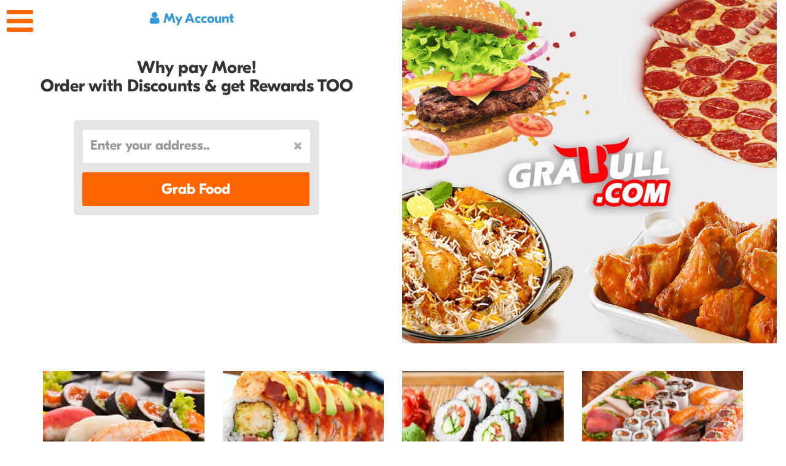

--- FILE ---
content_type: text/html; charset=UTF-8
request_url: https://www.grabull.com/sushi-restaurants/lynn
body_size: 32510
content:
 
<!DOCTYPE html>
<html lang="en">
<head>
  <meta http-equiv="content-type" content="text/html;charset=utf-8" />
  <meta http-equiv="X-UA-Compatible" content="IE=edge">
  <meta name="viewport" content="width=device-width, initial-scale = 1.0, maximum-scale=1.0, user-scalable=no" />
  <meta name="apple-mobile-web-app-capable" content="yes" />
  <title>Sushi Restaurant Lynn  | Sushi Restaurant Lynn | Sushi Restaurant menu</title>
  <meta name="description" content="Find famous Sushi Restaurant , MA: Order from Sushi Restaurant Online with best offers & discounts. Recall the best taste of pizza with traditional best Sushi Restaurant in Boston, MA. Order on Grabull.com">
  <link rel="shortcut icon" type="image/ico" href="https://www.grabull.com/files/logo/icon.png" />
  <link rel="stylesheet" type="text/css" href="https://www.grabull.com/files/css/bootstrap.css">
  <link rel="stylesheet" type="text/css" href="https://www.grabull.com/files/css/main.css">
  <link rel="stylesheet" type="text/css" href="https://www.grabull.com/files/css/adaptive.css">
  <link rel="stylesheet" type="text/css" href="https://www.grabull.com/files/css/button.css">
  <link rel="stylesheet" href="https://www.grabull.com/files/font-awesome-4.7.0/css/font-awesome.css">
  <link rel="stylesheet" href="https://www.grabull.com/files/font-awesome-4.7.0/css/font-awesome.min.css">
  <link rel="stylesheet" type="text/css" href="https://www.grabull.com/files/css/animate.css">
  <link rel="stylesheet" type="text/css" href="https://www.grabull.com/files/rs-plugin/css/settings.css" media="screen" />
  <link rel="stylesheet" type="text/css" href="https://www.grabull.com/files/css/style.css" media="screen" />
  <link rel="stylesheet" type="text/css" href="https://www.grabull.com/files/css/responsive.css" media="screen" />
  <link href="https://www.grabull.com/files/css/design.css" rel="stylesheet" type="text/css" />
  <script type="text/javascript" src="https://www.grabull.com/files/js/jquery.min.js"></script> 
<script type="text/javascript" src="https://www.grabull.com/files/js/restaurant.js"></script> </head>
<body class="promo">
<div id="myCart" class="modal fade" role="dialog">
  <div class="modal-dialog modal-lg">
    <!-- Modal content-->
    <div class="modal-content">
      <div class="modal-header">
        <button type="button" class="close" data-dismiss="modal" onClick="hidePopup('myCart');" style="font-size:40px;">&times;</button>
        <h4 class="modal-title"><b>My Cart</b> <span id="updatecartResult"></span></h4>
      </div>
      <div class="modal-body" id="cartListData"> 


     </div>
   </div>

  </div>
</div><script>
 function homeLogin()
  {
    $('#autorized').toggleClass('none'); $('#loginResult').html('');
  }
 function footerButton(a)
  {
     $('#autorized').toggleClass('none'); $('#page_url').val(a); $('#loginResult').html('');   }
function homeLoginHandler()
  { 
    $('#loginResult').html(''); var url = window.location.href;
    $('#loginformhome #homeLoginBtn').prop('disabled', true);
    var dataString =  { a:$('#loginformhome #page_url').val(), b:$('#loginformhome #customer_id').val(),c:$('#customer_pw').val(), url:url, p:'loginformhome'  }; 
    var url = 'https://www.grabull.com/login-handler.php';
    $.ajax({
        type: "POST",
        url: url,
        data: dataString,
        cache: false,
        success: function(result) {
            $("#loginResult").fadeIn(100).html(result);  
        }
    });
}
function forgotPassword() { $('#forgotpasswordModal').modal('toggle'); }

  function submitForgotPasswordHome() 
	 {  
	     $("#submitForgotPasswordbtnHome").prop('disabled', true); $('#submitForgotPasswordbtnHome').html('<span class="fa fa-spinner fa-spin"></span> PROCEED'); 
	    var dataString = {
		   forgotmail:$('#forgotmailhome').val()
		  };
		$.ajax({ 
			 type: "POST",
			 url: "https://www.grabull.com/forgotmail-searcher.php",
			 data: dataString,
			cache: false,
		      success: function(result){ $("#forgotmailhomeResult").fadeIn(100).html(result); }
		});
	 }
</script> 
<style>
 #autorized input.error { border:red 1px solid !important; }

</style>
<div class="add_place none" id="autorized">
    <div class="place_form login_form">
      <i class="fa fa-times close_window" id="closeau" onClick="homeLogin();"></i>
      <h3 style="font-size:18px;"><b style="font-size:24px;">Welcome!</b><br>We love your Presence!<span></span></h3>
      <form id="loginformhome">
            <label><input id="customer_id" type="text" onClick="removeerror('customer_id');" placeholder="Email ID / Phone" autocomplete="off"></label>
            <label><input id="customer_pw" type="password" onClick="removeerror('customer_pw');" placeholder="Password" autocomplete="off"></label>
            <a href="javascript:void(0);" onClick="forgotPassword();" style="line-height:30px;">Forgot Password..</a>
            <input id="page_url" type="hidden">
            <button type="button" class="loginbtn" id="homeLoginBtn" onClick="homeLoginHandler();"><span class="fa fa-check"></span> Log in</button>
            <div id="loginResult" style="text-align:center;"></div>
            <a href="https://www.grabull.com/register/" class="btn btn-success"><span class="fa fa-pencil"></span> New Signup</a>
      </form>
    </div>
  </div>
  
  <div class="modal fade" id="forgotpasswordModal" role="dialog">
    <div class="modal-dialog modal-md" style="max-width:450px;">
    
      <!-- Modal content-->
      <div class="modal-content">
        <div class="modal-header" style="padding:5px 25px;">
         <div class="row">
          <button type="button" class="close" data-dismiss="modal" style="font-size:45px; float:right;">&times;</button>
          <h3>Forgot Password</h3>
         </div>
        </div>
        <div class="modal-body">
           <div id="forgotpasswordData">
              <div class="col-md-12">
            <div class="form-group">
              <input type="email" class="form-control" style="height: 40px;" id="forgotmailhome" onclick="removeerror('forgotmailhome');" placeholder="Enter Your Email" autocomplete="off">
            </div>
         </div>
              <div class="col-md-12"><a type="button" class="btn btn-primary btn-block" id="submitForgotPasswordbtnHome" onclick="submitForgotPasswordHome();" style="font-weight:bolder; font-size:20px;"><span class="fa fa-check"></span> PROCEED</a></div>
           </div>
           <div class="col-md-12" id="forgotmailhomeResult"></div>
           <div style="clear:both; height:20px;"></div>
        </div>
        
              
      </div>
      
    </div>
  </div><script>
    function closeLeftMenu() { $('body').removeClass('pushy-active'); $('.pushy').removeClass('pushy-open'); $('.pushy').addClass('pushy-left'); }
</script>
<nav class="pushy pushy-left">
    <div class="profile" style="text-align:center; color:#fff; cursor:pointer;" onClick="closeLeftMenu();"><i class="fa fa-step-backward fa-4x"></i></div>
    <ul class="side_menu">
      <li><a href="https://www.grabull.com/"><i class="fa fa-home"></i> Home</a></li>
          <li><a href="javascript:void(0)" onClick="footerButton('');"><i class="fa fa-sign-in"></i> Login/Signup</a></li>
          <li><a href="javascript:void(0)" onClick="footerButton('reward');"><i class="fa fa-gift"></i> My Rewards</a></li>
      <li><a href="javascript:void(0)" onClick="footerButton('favorites');"><i class="fa fa-heart"></i> Favorites</a></li>
      <li><a href="javascript:void(0)" onClick="footerButton('history');"><i class="fa fa-heart"></i> Order History</a></li>
      <li><a href="https://www.grabull.com/support/"><i class="fa fa-comment-o"></i> Feedback</a></li>
      <li><a href="https://www.grabull.com/work-for-us/"><i class="fa fa-briefcase"></i> Work for Us</a></li>
      <li><a href="https://www.grabullsupport.com/"><i class="fa fa-question-circle-o"></i> Support</a></li>
      <li><a href="https://www.grabull.com/restaurant-connect/"><i class="fa fa-cutlery"></i> For the Restaurant</a></li>
          </ul>
  </nav>
    <div id="loguteResult"></div><style>
#search_promo #searchkey .form-control: -moz-placeholder { color: #666;  opacity: 1; }
#search_promo #searchkey .form-control { color: #333;  opacity: 1; }
#searchkey::-webkit-input-placeholder, #searchkey::placeholder { font-size: 22px !important;}
#search_promo #addresssearch .form-control: -moz-placeholder { color: #666;  opacity: 1; }
#search_promo #addresssearch .form-control { color: #333;  opacity: 1; }
#addresssearch::-webkit-input-placeholder, #addresssearch::placeholder { font-size: 22px !important;}
#searchForm .btn-success { color: #fff;  background-color: #ff6501; font-size: 24px; }
#searchForm .btn-success:hover { color: #fff;  background-color: #e15a03; box-shadow: inset 0 -4px 0 #c95103; }
.search_promo {
    max-width: 400px;
    margin: 40px auto;
    background: rgba(0, 0, 0, 0.1);
    padding: 15px;
    border-radius: 6px;
}
   
    .search_promo #zip-list { margin-top:2px; }
    .search_promo input { border-right:#fff 1px solid;}
   .addressIconsRemove {
    color: #9c9797cc;
    font-size: 18px;
    z-index: 9;
    cursor: pointer;

}
.search_promo .input-group-addon {
    padding: 6px 12px; 
    font-size: 14px;
    font-weight: 400;
    line-height: 1;
    color: #555;
    text-align: center;
    background-color: #fff;
    border: 1px solid #fff; border-left:0;
        border-left-color: rgb(255, 255, 255);
        border-left-style: solid;
        border-left-width: 0;
    border-radius: 4px;
        border-top-left-radius: 0;
        border-bottom-left-radius: 0;
}
.menu-btn { position:fixed; color:#ff6501; }
.menu-btn:hover { color:#000; }
.homelogin {color:#3498db; font-family:grabull-bold; font-size:22px;  margin-right:15px; }
.homelogin:hover {color:red; }
.btn_promo_search button { font-family:grabull-bold; }
.badge { background:#3498db; }
.ht100 { height:40px; }
.mobileappbtnhome { display:none; }
.desktopappbtnhome { display:block; }
@media (max-width:576px) { .mobileappbtnhome { display:block; } .mobileappbtnhome img { max-width:150px; margin-bottom:10px; } .desktopappbtnhome { display:none; } }
@media (min-width:576px) {.hidden-sm-up{display:none!important} .ht100 { height:50px; } }
</style> 
  <script src="https://maps.googleapis.com/maps/api/js?key=AIzaSyDXTo6qM72euwJgigBqsRfUsaT60KMLdtQ&libraries=places&callback=initAutocomplete" async defer></script>
<script>
   function removeAddress(a) { $('#'+a).val(''); $('#postal_code').val(''); }
   function grabFood()
    {
        var postal_code = $('#postal_code').val(); var addresssearch = $('#addresssearch').val();
        var addresssearch = addresssearch.length; 
        if(postal_code>0 || addresssearch>4) { $('#searchForm').submit(); }
        else { $('#grabFoodConfirm').modal('show'); $('#addresssearch').addClass('error'); $('#addresssearch').focus(); }
    }
    
 //***************************************************//
 
var placeSearch, autocomplete;
var componentForm = {
  street_number: 'short_name',
  route: 'long_name',
  locality: 'long_name',
  administrative_area_level_1: 'short_name',
  country: 'long_name',
  postal_code: 'short_name'
};

function initAutocomplete() {
  autocomplete = new google.maps.places.Autocomplete(document.getElementById('addresssearch'), {types: ['geocode']});
  autocomplete.setComponentRestrictions({'country': ['us']});

  autocomplete.setFields(['address_component']);
  autocomplete.addListener('place_changed', fillInAddress);
}

function fillInAddress() {
  var place = autocomplete.getPlace();

  for (var component in componentForm) {
    document.getElementById(component).value = '';
    document.getElementById(component).disabled = false;
  }
  for (var i = 0; i < place.address_components.length; i++) {
    var addressType = place.address_components[i].types[0];
    if (componentForm[addressType]) {
      var val = place.address_components[i][componentForm[addressType]];
      document.getElementById(addressType).value = val;
    }
  }
}


function geolocate() {
  if (navigator.geolocation) {
    navigator.geolocation.getCurrentPosition(function(position) {
      var geolocation = {
        lat: position.coords.latitude,
        lng: position.coords.longitude
      };
      var circle = new google.maps.Circle(
          {center: geolocation, radius: position.coords.accuracy});
      autocomplete.setBounds(circle.getBounds());
    });
  }
}
</script>
<div class="site-overlay"></div>
<div class="menu-btn menu-btn-home-page"><i class="fa fa-bars"></i></div>
<div class="col-md-6 col-sm-12 col-xs-12 text-center">
         <div style="clear:both; height:15px;"></div>
    <a href="javascript:void(0)" class="homelogin" onClick="footerButton('');"><i class="fa fa-user"></i> My Account</a>    <div class="ht100" style="clear:both;"></div>
    <div class="hidden-sm-up" style="text-align:center;"><a href="https://www.grabull.com/"><img src="https://www.grabull.com/files/logo/logo.png" style="max-width:200px;" alt="Grabull"></a><div style="clear:both; height:20px;"></div></div>
    <h1 style="font-size: 28px;font-weight: bolder;margin: 0;padding: 0;">Why pay More!<br>Order with Discounts & get Rewards TOO</h1>
       <form action="https://www.grabull.com/restaurants-search/" id="searchForm" method="get">
        <div class="search_promo">
              <div class="input-group">
                <div class="form-group">
                     <input type="text" class="form-control" id="addresssearch" name="addresssearch" onClick="removeerror(this.id);" autocomplete="off"  value="" required aria-label="..." placeholder="Enter your address..">
                </div>  
                <span class="input-group-addon"><i class="addressIconsRemove fa fa-close" onclick="removeAddress('addresssearch');"></i></span>
             </div>
             <div style="clear:both; height:15px;"></div>
             <div class="input-group-btn btn_promo_search">
                <button type="button" onClick="grabFood();" class="btn btn-success btn-block">Grab Food</button>
             </div>
        </div>
          <input type="hidden" id="street_number" name="street_number" value="">
          <input type="hidden" id="route" name="route" value="">
          <input type="hidden" id="locality" name="locality" value="">
          <input type="hidden" id="administrative_area_level_1" name="administrative_area_level_1" value="">
          <input type="hidden" id="postal_code" name="postal_code" value="">
          <input type="hidden" id="country" name="country" value="">
      </form>
      <div class="text-center">
          <div style="text-align:center;" class="mobileappbtnhome">
              <div style="clear:both; height:25px;"></div>
             <a href="https://apps.apple.com/app/apple-store/id1451513994" target="_blank"><img src="https://www.grabull.com/files/logo/appstore.jpg" alt="Download for iOs"></a>
             <a href="https://play.google.com/store/apps/details?id=com.grabull" target="_blank"><img src="https://www.grabull.com/files/logo/playstore.jpg" alt="Download for Android"></a>
             <div style="clear:both; height:15px;"></div>
             <h3 style="font-family:grabull-bold;">Discounts with the app $4 Off First Order</h3>
             <div style="clear:both; height:25px;"></div>
         </div>
          <img src="https://www.grabull.com/files/icon/usa-flag.gif" alt="welcome to Grabull" style="width:90px; margin-bottom:20px;display:none;">
      </div>
</div>
<div class="col-md-6 col-sm-12 col-xs-12">
    <a href="https://www.grabull.com/"><img src="https://www.grabull.com/files/banner/home-banner.jpg" alt="Grabull Online Food Order"  class="img-responsive"></a>
</div>
<div style="clear:both; height:5px;"></div>
<div id="grabFoodConfirm" class="modal fade" role="dialog">
   <div class="modal-dialog modal-sm" style=" max-width:95%;">
      <div class="modal-content">
        <div class="modal-body">
            <div class="dropdown-option clearfix">
                <button type="button" class="close" data-dismiss="modal" style="font-size:42px; color:#000;padding:5px 10px;">×</button>
                <div style="clear:both;"></div>
                <div style="text-align:center; color:red; font-family: grabullsans-bold; font-size: 18px; margin-bottom:8px;">
                 Please enter valid Zipcode or City<br><span style="color:#000;">OR<br>enter valid zip code</span>
                </div>
                    <input type="hidden" id="selected_rest_url" value="">
                <div class="col-md-12 col-sm-12 col-xs-12 ordertypesearcher2" style="text-align:center; margin-top:25px;">
                <a href="javascript:void(0)" class="btn btn-primary" data-dismiss="modal" style="font-size:18px; width:200px; max-width:100%;"><i class="fa fa-check"></i> Close</a>
                </div>
                <div style="clear:both; height:25px;"></div>
            </div>
      </div>
    </div>
  </div>
</div><div style="clear:both; height:40px;"></div>
<div class="container">
<div class="row gallery">
<div class="col-md-3 col-sm-6 col-xs-6"><a href="https://www.grabull.com/sushi-restaurants/"><img src="https://www.grabull.com/sushi-restaurants/images/sushi.jpg" class="img-responsive"/></a></div>
<div class="col-md-3 col-sm-6 col-xs-6"><a href="https://www.grabull.com/sushi-restaurants/"><img src="https://www.grabull.com/sushi-restaurants/images/sushi-food.jpg" class="img-responsive"/></a></div>
<div class="col-md-3 col-sm-6 col-xs-6"><a href="https://www.grabull.com/sushi-restaurants/"><img src="https://www.grabull.com/sushi-restaurants/images/sushi-restaurants-items.jpg" class="img-responsive"/></a></div>
<div class="col-md-3 col-sm-6 col-xs-6"><a href="https://www.grabull.com/sushi-restaurants/"><img src="https://www.grabull.com/sushi-restaurants/images/sushi-restaurants-style-broccolli.jpg" class="img-responsive"/></a></div>
</div>
<div style="clear:both; height:40px;"></div>
</div>
<style>
.fea_block h3 a { color:#33244A; }
.fea_block h3 a:hover { color:red; }
</style>
 <div class="fea_block container-fluid" style="padding-bottom:0;">
     <div style="text-align:center;" class="desktopappbtnhome">
     <div style="clear:both; height:50px;"></div>
         <h3 style="font-family:grabull-bold;">Discounts with the app $4 Off First Order</h3>
         <a href="https://apps.apple.com/app/apple-store/id1451513994" target="_blank"><img src="https://www.grabull.com/files/logo/appstore.jpg" alt="Download for iOs"></a>
         <a href="https://play.google.com/store/apps/details?id=com.grabull" target="_blank"><img src="https://www.grabull.com/files/logo/playstore.jpg" alt="Download for Android"></a>
     </div>
     <div style="clear:both; height:30px;"></div>
      <div class="container">
        <h2 class="text-center">Welcome to Grabull</h2>
        <div class="row">
          <div class="col-md-4 col-sm-4 fea_item wow bounceInUp">
            <h3><a href="https://www.grabull.com/why-grabull/"><i class="fa fa-question"></i>Why Grabull</a></h3>
            <span>Finding the top rated restaurants is easy with Grabull The Restaurant Directory and Restaurant Guide</span>
          </div>
          <div class="col-md-4 col-sm-4 fea_item wow bounceInUp" style="margin-bottom:40px;">
            <h3 style="margin-bottom:6px;"><a href="https://www.grabull.com/helping-local-business/"><img src="https://www.grabull.com/files/icon/helping.jpg" style="height:35px;" alt="Helping Local Businesses"> Helping Local Businesses</a></h3>
            <span>We are committed to keeping dollars in the local community that use our service</span>
          </div>
          <div class="col-md-4 col-sm-4 fea_item wow bounceInUp">
            <h3><a href="https://www.grabull.com/grabull-is-for-community/"><i class="fa fa-users"></i>Grabull is for Community</a></h3>
            <span>Finding the top rated restaurants is easy with Grabull The Restaurant Directory and Restaurant Guide</span>
          </div>
          <div class="col-md-4 col-sm-4 fea_item wow bounceInUp">
            <h3><a href="https://www.grabull.com/rewards-and-offer-for-user/"><i class="fa fa-gift"></i>Rewards & Offers for User</a></h3>
            <span>One of the best things in the world is free food! Everyone knows about the different apps,</span>
          </div>
          <div class="col-md-4 col-sm-4 fea_item wow bounceInUp">
            <h3><a href="https://www.grabull.com/grabull-has-best-features/"><i class="fa fa-thumbs-o-up"></i>Grabull has Best Features</a></h3>
            <span>Grabull is the undisputed best-in-class food ordering platform in the marketplace</span>
          </div>
          <div class="col-md-4  col-sm-4 fea_item wow bounceInUp">
            <h3 style="margin-bottom:6px;"><a href="https://www.grabull.com/grabull-donates-for-animals/"><img src="https://www.grabull.com/files/icon/dog.jpg" style="height:30px;" alt="Grabull Donates for Animals"> Grabull Donates for Animals</a></h3>
            <span>Here at Grabull we are dedicated to promoting social good by our ever-expanding principles</span>
          </div>
        </div>
      </div>
    </div><div class="map_block container-fluid">
  <div class="map_descr"><span>Are You a Restaurant Owner? <a href="https://www.grabullmarketing.com/new-restaurant-sign-up/"><i class="fa fa-hand-o-right"></i> Get Listed Today</a></span></div>
</div><div  class="dark-section" style="padding: 60px 0px; background: #1d142b; text-align:center;">
 <div class="container">
    <img src="https://www.grabull.com/files/logo/logo.png"  class="dark-line-logo" alt="Grabull">
    <p style="font-size: 30px;
font-weight: 100;
color: rgba(255, 0, 8, 1);
max-width: 900px;
text-align: center;
margin: 0 auto;
line-height: 40px;">One stop Shop for getting Discounts, Rewards & Gifts , also help local restaurants save money by ordering here. Grabull is for Community, shares benefits with ALL</p>
      </div>
</div><div style="bacvkground:#efefef; padding:25px 0;">
  <div class="container">
    <div class="row">
     <div class="col-md-12">
	 <h3 style="font-weight:bolder; text-align:center;">Sushi Restaurant Style</h3>
        <p><strong>Fresh Sushi Delivered Straight To Your Door!</strong></p>
		<p>The Japanese cuisine is gaining popularity all over the world and for all the right reasons. The delicacy is easily prepared but requires expertise in order to do so. It is a type of food which is very healthy and can be enjoyed by anyone of any age. For the times you feel the craving to eat some sushi, you can easily place an order from the <a href="https://www.grabull.com/sushi-restaurants/"><strong>best sushi restaurants in Boston</strong></a>, using Grabull. You can get the freshest and best sushi at your home in a matter of minutes.</p>
		<p><strong>Lighting fast delivery, from the very best places</strong></p>
		<p>Be it tuna or salmon, along with soy sauce or wasabi; you can get the best kinds of sushi delivered in a matter of minutes. The restaurants under Grabull follow the traditional methods of making sushi, using the finest ingredients. They make it in a manner in which it would be respected even in the highest quality restaurants in Japan. The food remains fresh when it reaches your doorstep, and it does not lose its status as food from the <strong>best sushi restaurant in Boston ma. </strong></p>
		<p><strong>Courteous and polite staff</strong></p>
		<p>Our delivery persons and staff are always diligent and timely while on duty. They will make sure all the orders are completed before the required time. They work with one objective in mind, which is to satisfy the customer.&nbsp; You can place an order from any <strong>sushi restaurant ma</strong>, knowing that it will now be delivered straight to your home in a matter of minutes.</p>
     </div>
    </div>
  </div>
</div>
<script>
function scrolltotop() {
  $("html, body").animate({ scrollTop: 0 }, "slow");
}

</script>
<style>
    .footerservicescolor {  padding:25px 0; }
    .footerservicescolor .copyright a { color:#333; text-decoration:underline; }
	.footerservicescolor a{color:#fff;line-height: 20px;text-transform: capitalize;}
	.footerservicescolor a:hover{cursor:pointer;}
	.copyright .right{text-align:end;}
	@media only screen and (min-width:561px) and (max-width:767px){.clrs{clear:both;}}
</style>
<footer class="footer">
<div class="footercolor">
    <div class="container">
        <div class="row">
        <div class="col-md-3 col-sm-3 col-xs-6">
            <h4 class="title">Grabull Inc.</h4>
            <p>Looking for a restaurant in a specific state or city? Find thousands of restaurants near your location in the US by state and city.</p>
            <ul class="social-icon">
            <a href="https://www.facebook.com/Grabull-1741332959264156/" target="_blank" class="social"><i class="fa fa-facebook" aria-hidden="true"></i></a>
            <a href="https://twitter.com/grabullinc" target="_blank" class="social"><i class="fa fa-twitter" aria-hidden="true"></i></a>
            <a href="https://www.instagram.com/grabullonline/" target="_blank" class="social"><i class="fa fa-instagram" aria-hidden="true"></i></a>
            <a href="https://www.pinterest.com/grabullinc/" target="_blank" class="social"><i class="fa fa-pinterest" aria-hidden="true"></i></a>
            </ul>
         </div>
        <div class="col-md-3 col-sm-3 col-xs-6">
            <h4 class="title">Useful Links</h4>
            <div class="category">
            <a href="https://www.grabull.com/about-us/">About Us</a><br>
            <a href="https://www.grabull.com/faqs/">FAQ's</a><br>
            <a href="https://www.grabullsupport.com/">Support</a><br>
            <a href="https://www.grabull.com/blog/">Grabull Blog</a>
            </div>
        </div>
        <div class="col-md-3 col-sm-3 col-xs-6 clrs">
            <h4 class="title">My Account</h4>
            <span class="acount-icon">      
            <a href="https://www.grabull.com/offer/"><i class="fa fa-gift" aria-hidden="true"></i> Offer</a>   <br> 
            <a href="javascript:void(0)" onClick="footerButton('history');"><i class="fa fa-calendar" aria-hidden="true"></i> Order History</a><br>
            <a href="javascript:void(0)" onClick="cartListSearcher();" data-toggle="modal" data-target="#myCart"><i class="fa fa-cart-plus" aria-hidden="true"></i> Cart</a><br>
            <a href="javascript:void(0)" onClick="footerButton('account');"><i class="fa fa-user" aria-hidden="true"></i> 
			Login/Signup			</a>
            </span>
        </div>
        <div class="col-md-3 col-sm-3 col-xs-6">
            <h4 class="title">Support</h4>
            <span class="acount-icon"> 
            <a href="https://www.grabull.com/support/"><i class="fa fa-map-marker"></i> 173 Cambridge St #202Burlington, MA 01803</a><br>
             <a href="tel:8886880046"><i class="fa fa-phone"></i> 888 688 0046</a><br>
             <a href="tel:7814979495"><i class="fa fa-fax"></i> (781) 497-9495</a><br>
             <a href="mailto:info@grabull.com"><i class="fa fa-envelope-o"></i> info@grabull.com</a></span><br>
        </div>
        </div>
        <hr>
         <div class="footerservicescolor">
		<div class="row copyright">
			<div class="col-md-4 col-sm-6 col-xs-12"> © 2026 All Rights Reserved by Grabull Inc.
			<br><span id="siteseal"><script async type="text/javascript" src="https://seal.godaddy.com/getSeal?sealID=b0n5G9IPzpjQlKkS2zcVb75fqilAiacMQer9XwwMwyLTpzgX22hBgKBkuAWn"></script></span>
			<script type="text/javascript" src="https://sealserver.trustwave.com/seal.js?style=invert&code=78cb948f9bcd43b3ad3433f006f10e3a"></script>
			</div>
			<div class="col-md-4 col-sm-6 col-xs-12">
				<img src="https://www.grabull.com/files/banner/creditcards.png" class="img-responsive" alt="payment method">
			</div>
			<div class="col-md-4 col-sm-6 col-xs-12 right">
				<a href="https://www.grabull.com/terms-and-conditions">Terms & Conditions</a> |
				<a href="https://www.grabull.com/privacy-policy">Privacy Policy</a>
			</div>
		</div>
         </div>
        </div>
     </div> 
    </footer>
<a href="javascript:void(0)" onClick="scrolltotop();" class="scrolltotop"><i class="fa fa-long-arrow-up"></i></a><script type="application/ld+json">
{
  "@context" : "https://schema.org",
  "@type" : "LocalBusiness",
  "name" : "Grabull",
  "image" : "https://www.grabull.com/files/logo/footer-gb-logo.png",
  "telephone" : " 888 688 0046",
  "email" : " info@grabull.com  ",
  "address" : {
    "@type" : "PostalAddress",
    "streetAddress" : "36 Commerce Way Woburn",
    "addressLocality" : "8th Block, Jayanagar",
    "addressRegion" : "MA",
    "addressCountry" : "USA",
    "postalCode" : "01801"
  },
  "url" : "https://www.grabull.com/",
  "aggregateRating" : {
    "@type" : "AggregateRating",
    "ratingValue" : "4.9",
    "bestRating" : "5",
    "ratingCount" : "500"
  },
  "priceRange" : "Order Online | E:  info@grabull.com" }
}
</script>
<script type="text/javascript" src="https://www.grabull.com/js/wow.min.js"></script>
<!--Other main scripts-->
<script type="text/javascript" src="https://www.grabull.com/js/all_scr.js"></script>
<!--Bootstrap js-->  
<script type="text/javascript" src="https://www.grabull.com/js/bootstrap.min.js"></script>
<!--Map js-->
<!--Slider Revolution-->
<script type="text/javascript" src="https://www.grabull.com/files/rs-plugin/js/jquery.themepunch.tools.min.js"></script>
<script type="text/javascript" src="https://www.grabull.com/files/rs-plugin/js/jquery.themepunch.revolution.min.js"></script>
<!--Parallax-->
<script type="text/javascript" src="https://www.grabull.com/js/jquery.parallax-0.2-min.js"></script>

<!--scroll animation-->
<script type="text/javascript">
new WOW().init();
</script>

<!--Slider revolution settings-->
<script type="text/javascript">
jQuery(document).ready(function() {
   "use strict";
  jQuery('.tp-banner').show().revolution(
  {
    dottedOverlay:"none",
    delay:16000,
    startwidth:1170,
    startheight:700,
    hideThumbs:200,
    thumbWidth:100,
    thumbHeight:50,
    thumbAmount:5,
    navigationType:"bullet",
    navigationArrows:"solo",
    navigationStyle:"preview4",
    touchenabled:"on",
    onHoverStop:"on",
    swipe_velocity: 0.7,
    swipe_min_touches: 1,
    swipe_max_touches: 1,
    drag_block_vertical: false,
    parallax:"scroll",
    parallaxBgFreeze:"on",
    parallaxLevels:[10,7,4,3,2,5,4,3,2,1],
    keyboardNavigation:"off",
    navigationHAlign:"center",
    navigationVAlign:"bottom",
    navigationHOffset:0,
    navigationVOffset:20,
    soloArrowLeftHalign:"left",
    soloArrowLeftValign:"center",
    soloArrowLeftHOffset:20,
    soloArrowLeftVOffset:0,
    soloArrowRightHalign:"right",
    soloArrowRightValign:"center",
    soloArrowRightHOffset:20,
    soloArrowRightVOffset:0,
    shadow:0,
    fullWidth:"on",
    fullScreen:"off",
    spinner:"spinner4",
    stopLoop:"off",
    stopAfterLoops:-1,
    stopAtSlide:-1,
    shuffle:"off",
    autoHeight:"off",           
    forceFullWidth:"off",           
    hideThumbsOnMobile:"off",
    hideNavDelayOnMobile:1500,            
    hideBulletsOnMobile:"off",
    hideArrowsOnMobile:"off",
    hideThumbsUnderResolution:0,
    hideSliderAtLimit:0,
    hideCaptionAtLimit:0,
    hideAllCaptionAtLilmit:0,
    startWithSlide:0,
    videoJsPath:"rs-plugin/videojs/",
    fullScreenOffsetContainer: "" 
  });
}); //ready
</script>

<!--Parallax house-->
<script type="text/javascript">
   "use strict";
$('.categori_block').parallax({

  'elements': [
  {
    'selector': '.categori_block',
    'properties': {
      'x': {
        'background-position-x': {
          'initial': 0,
          'multiplier': 0.1,
          'invert': true
        }
      },
      'y': {
        'background-position-y': {
          'initial': -780,
          'multiplier': 0.1,
          'invert': true
        }
      }
    }
  }
  ]
});
</script>

<script type="text/javascript">
 "use strict";
setHeiHeight(); 
$(window).resize( setHeiHeight ); 
</script>
<script language=JavaScript>

var message="";
///////////////////////////////////
function clickIE() {if (document.all) {(message);return false;}}
function clickNS(e) {if 
(document.layers||(document.getElementById&&!document.all)) {
if (e.which==2||e.which==3) {(message);return false;}}}
if (document.layers) 
{document.captureEvents(Event.MOUSEDOWN);document.onmousedown=clickNS;}
else{document.onmouseup=clickNS;document.oncontextmenu=clickIE;}

document.oncontextmenu=new Function("return false")
// --> 
</script></body>
</html>